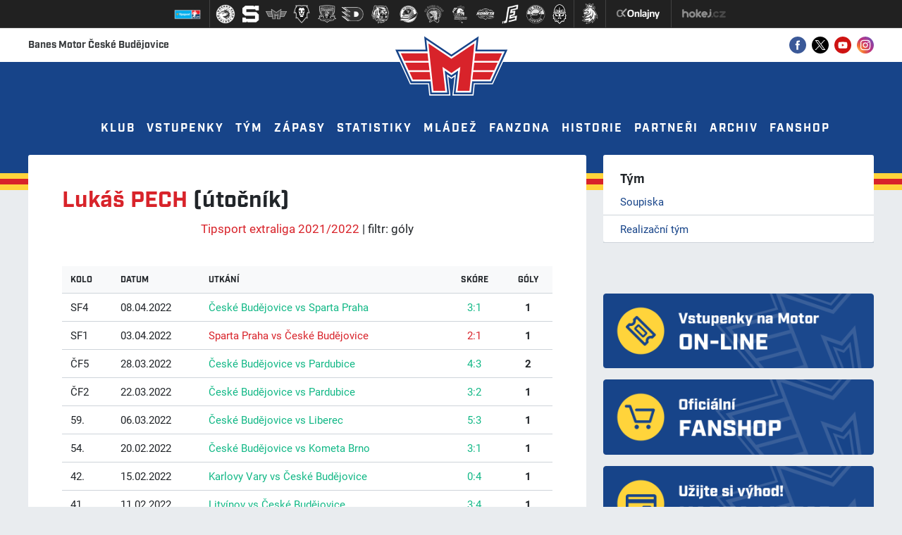

--- FILE ---
content_type: text/html
request_url: https://hcmotor.cz/statistiky_detail.asp?id=1462&sezona=2022&cast=1&typ=G
body_size: 59342
content:
<!DOCTYPE html>
<html lang="cs"><head>
<meta http-equiv="Content-language" content="cs" />
<meta http-equiv="Content-Type" content="text/html; charset=windows-1250" />
<meta name="googlebot" content="index,follow,snippet,archive" />
<meta name="author" content="Project: eSports.cz s.r.o [www.esports.cz]" />
<meta name="author" content="Graphic: " />
<meta name="author" content="Coding: Roman Šimr" />
<meta name="author" content="Programing: Roman Šimr" />
<meta name="copyright" content="Motor, eSports.cz s.r.o." />
<meta name="robots" content="ALL,FOLLOW" />
<meta name="keywords" content="hcmotor motor hokej ceske budejovice cb hokej 2013 hockey extraliga CR ceska cesko" />
<meta name="description" content="Motor České Budějovice" />
<meta name="autosize" content="off" />
<meta name="google-site-verification" content="Kj39f7Bf-oteVR0B9yEZbYYolKTauuvi5lFo9JqvoYM" />
<meta property="fb:app_id" content="" />
<meta http-equiv="X-UA-Compatible" content="IE=edge">
<meta name="viewport" content="width=device-width, initial-scale=1">

    <meta name="apple-mobile-web-app-capable" content="yes">
    <meta name="apple-mobile-web-app-status-bar-style" content="default">
    <meta name="apple-mobile-web-app-title" content="Full Screen">
    <link href="inc/css/style.min.css?cache=20230822" rel="stylesheet">
<link href="inc/css/_hotfix.css?cache=20230822" rel="stylesheet">
<link href="https://vesna.esports.cz/weby_data/top_bar/top_bar_css.css" rel="stylesheet">
<link rel="stylesheet" href="inc/css/lightgallery.css">

	<link rel="apple-touch-icon" sizes="180x180" href="/img/favicon/apple-touch-icon.png">
	<link rel="icon" type="image/png" href="/img/favicon/favicon-32x32.png" sizes="32x32">
	<link rel="icon" type="image/png" href="/img/favicon/favicon-16x16.png" sizes="16x16">
	<link rel="manifest" href="/img/favicon/manifest.json">
	<link rel="mask-icon" href="/img/favicon/safari-pinned-tab.svg" color="#d8232a">
	<meta name="theme-color" content="#ffffff">
	<link rel="alternate" type="application/rss+xml" title="RSS" href="https://hcmotor.cz/rss.asp" />
<title>Motor České Budějovice &ndash; Tým  &ndash;  Podrobné statistiky  &ndash;  Lukáš PECH (útočník)</title>

      <script src="https://use.typekit.net/trx1tlf.js"></script>
    <script>
        try {
            Typekit.load({
                async: true
            });
        } catch (e) {}
    </script>
	<script src='https://code.jquery.com/jquery-1.8.3.min.js'></script>
  <!-- Facebook Pixel Code -->
  <script type="text/plain" data-cookiecategory="social" >
      !function(f,b,e,v,n,t,s)
      {if(f.fbq)return;n=f.fbq=function(){n.callMethod?
      n.callMethod.apply(n,arguments):n.queue.push(arguments)};
      if(!f._fbq)f._fbq=n;n.push=n;n.loaded=!0;n.version='2.0';
      n.queue=[];t=b.createElement(e);t.async=!0;
      t.src=v;s=b.getElementsByTagName(e)[0];
      s.parentNode.insertBefore(t,s)}(window, document,'script',
      'https://connect.facebook.net/en_US/fbevents.js');
      fbq('init', '735135943362561');
      fbq('track', 'PageView');
    </script>
    <noscript><img height="1" width="1" style="display:none"
      src="https://www.facebook.com/tr?id=735135943362561&ev=PageView&noscript=1"
    /></noscript>
    <!-- End Facebook Pixel Code -->
    
    <!-- GLOBAL SITE TAG (GTAG.JS) - GOOGLE ADS: 723118219 
    
    ---- Nefunkční nasazení GTAG ----
      
      <SCRIPT data-cookiecategory="analytics" type="text/plain" ASYNC SRC="HTTPS://WWW.GOOGLETAGMANAGER.COM/GTAG/JS?ID=AW-723118219"></SCRIPT>
  
     <SCRIPT data-cookiecategory="analytics" type="text/plain">
  
       WINDOW.DATALAYER = WINDOW.DATALAYER || [];
  
       FUNCTION GTAG(){DATALAYER.PUSH(ARGUMENTS);}
  
       GTAG('JS', NEW DATE());
  
       GTAG('CONFIG', 'AW-723118219');
  
     </SCRIPT>

     -->
     <meta http-equiv="Permissions-Policy" content="interest-cohort=()">

  </head>
<body>
<!-- Lista s tymy -->
<div id="hockey_bar_esports" data-idTeam="CEB" data-googleSearch="" data-competition="extraliga"></div>

<div id="fb-root"></div>
<script>(function(d, s, id) {
  var js, fjs = d.getElementsByTagName(s)[0];
  if (d.getElementById(id)) return;
  js = d.createElement(s); js.id = id;
  js.src = "//connect.facebook.net/cs_CZ/sdk.js#xfbml=1&version=v2.10&appId=518588604952492";
  fjs.parentNode.insertBefore(js, fjs);
}(document, 'script', 'facebook-jssdk'));</script>



    <header>
          <div class="white-bg">
              <div class="container top-line">
                  <div class="row">
                      <a href="index.asp" class="logo wow bounceInDown"><img src="/img/logo-var-1.svg"></a>
                      <div class="col-sm-6 web-title">
                          Banes Motor České Budějovice
                      </div>
                      <div class="col-sm-6 socials">
                          <ul>
                              <li>
                                  <a href="https://www.facebook.com/hcmotor" target="_blank"><img src="/img/ico-fb-col.svg"></a>
                              </li>
                              <li>
                                  <a href="https://twitter.com/HC_Motor" target="_blank"><img src="/img/ico-tw-col.svg"></a>
                              </li>
                              <li>
                                  <a href="https://www.youtube.com/channel/UCECuleMgmMeBMmBO5M8jOAg" target="_blank"><img src="/img/ico-yt-col.svg"></a>
                              </li>
                              <li>
                                  <a href="https://www.instagram.com/hcmotor/" target="_blank"><img src="/img/ico-ig-col.svg"></a>
                              </li>
                          </ul>
                      </div>
                  </div>
              </div>
          </div>


          <nav class="navbar">
              <div id="navbarNavDropdown">
                  <ul class="navbar-nav">
				  	<li class="nav-item dropdown">
      <a class="nav-link dropdown-toggle dropdown-toggle-first" href="#">Klub</a>
      <div class="dropdown-menu">
          <a href="zobraz.asp?t=zakladni-informace" class="dropdown-item">Základní informace</a>
<a href="zobraz.asp?t=kontakty" class="dropdown-item">Kontakty</a>
<a href="zobraz.asp?t=vedeni-klubu" class="dropdown-item">Vedení klubu</a>
<a href="zobraz.asp?t=mise" class="dropdown-item">Mise</a>
<a href="zobraz.asp?t=GDPR" class="dropdown-item">GDPR</a>
      </div>
  </li>

  <li class="nav-item dropdown">
      <a class="nav-link dropdown-toggle dropdown-toggle-first" href="#">Vstupenky</a>
      <div class="dropdown-menu">
          <a href="zobraz.asp?t=informace-o-arene" class="dropdown-item">Informace o aréně</a>
<a href="zobraz.asp?t=vstupenky" class="dropdown-item">Vstupenky</a>
<!--<a href="vstupenky_rezervace.asp" class="dropdown-item">Internetová rezervace</a> -->
<a href="zobraz.asp?t=permanentky" class="dropdown-item">Permanentky</a>
<a href="zobraz.asp?t=navstevni-rad" class="dropdown-item">Návštěvní řád</a>
<a href="zobraz.asp?t=klub-1928" class="dropdown-item">Klub 1928</a>
      </div>
  </li>
       
  <li class="nav-item dropdown">
      <a class="nav-link dropdown-toggle dropdown-toggle-first" href="#">Tým</a>
      <div class="dropdown-menu">
          <a href="soupiska.asp" class="dropdown-item">Soupiska</a>
<a href="zobraz.asp?t=realizacni-tym" class="dropdown-item">Realizační tým</a>

      </div>
  </li>     

  <li class="nav-item dropdown">
      <a class="nav-link dropdown-toggle dropdown-toggle-first" href="#">Zápasy</a>
      <div class="dropdown-menu">
          <a href="zapasy.asp?sezona=2026" class="dropdown-item">Tipsport extraliga</a>
<a href="zapasy.asp?sezona=2026prip" class="dropdown-item">Přípravné zápasy</a>
<a href="tabulka.asp" class="dropdown-item">Tabulka</a>
<a href="bilance.asp" class="dropdown-item">Bilance se soupeři</a>


<a href="vysledky.asp" class="dropdown-item">Výsledkový servis</a>

<!--
<a href="zapisy_ze_zapasu.asp" class="dropdown-item">Zápisy ze zápasu</a> -->
      </div>
  </li>

  <li class="nav-item">
      <a class="nav-link" href="/stats.asp?sezona=2026&cast=1">Statistiky</a>
  </li>

  <li class="nav-item dropdown">
      <a class="nav-link dropdown-toggle dropdown-toggle-first" href="#">Mládež</a>
        <div class="dropdown-menu">
          <ul class="nav nav-main-mladez">	
		
	<li class="nav-item dropdown dropdown-item-second">
      <a class="dropdown-item dropdown-toggle">O nás</a>
      <ul class="dropdown-menu dropdown-menu-second">
	  	<a href="zobraz.asp?t=klub-mladez" class="dropdown-item">Základní informace</a>
<a href="zobraz.asp?t=stanovy" class="dropdown-item">Stanovy</a>
<a href="zobraz.asp?t=eticky-kodex-mladez" class="dropdown-item">Etický kodex</a>
<a href="zobraz.asp?t=vize-mladez" class="dropdown-item">Vize</a>
<a href="zobraz.asp?t=prihlaska-mladez" class="dropdown-item">Přihláška</a>
<a class="dropdown-item" href="zobraz.asp?t=prispevky">Příspěvky</a>
<a class="dropdown-item" href="files/soubory/prirucka_pro_rodice_1.pdf">MOTORÁK</a>
<a href="zobraz.asp?t=uspechy-mladeze" class="dropdown-item">Úspěchy odchovanců</a>
<a href="/zobraz.asp?t=Odchovanci-na-draftu" class="dropdown-item">Odchovanci na draftu</a> 


<!-- <a href="zobraz.asp?t=development-alese-kotalika" class="dropdown-item">Development Aleše Kotalíka</a>
   -->                                                             







      </ul>
	</li>
	
    <li>
		<a class="dropdown-item" href="zobraz.asp?t=tymy">Týmy</a>
	</li>
    
	<li style="display:none" class="nav-item dropdown dropdown-item-second">
      <a class="dropdown-item dropdown-toggle">Týmy</a>
      <ul class="dropdown-menu dropdown-menu-second">
	  	<a href='soupiska.asp?sezona=2026&amp;kategorie=U20' class='dropdown-item'>U20 - Junioři</a><a href='soupiska.asp?sezona=2026&amp;kategorie=U17' class='dropdown-item'>U17 - Dorost</a><a href='soupiska.asp?sezona=2026&amp;kategorie=U15' class='dropdown-item'>U15 - 9. třída</a><a href='soupiska.asp?sezona=2026&amp;kategorie=U14' class='dropdown-item'>U14 - SŽA</a><a href='soupiska.asp?sezona=2026&amp;kategorie=U13' class='dropdown-item'>U13 - SŽB</a><a href='soupiska.asp?sezona=2026&amp;kategorie=U12' class='dropdown-item'>U12 - MŽA</a><a href='soupiska.asp?sezona=2026&amp;kategorie=U11' class='dropdown-item'>U11 - MŽB</a><a href='soupiska.asp?sezona=2026&amp;kategorie=U10' class='dropdown-item'>U10 - Základna A</a><a href='soupiska.asp?sezona=2026&amp;kategorie=U9' class='dropdown-item'>U9 - Základna B</a><a href='soupiska.asp?sezona=2026&amp;kategorie=U8' class='dropdown-item'>U8 - Základna C</a><a href='soupiska.asp?sezona=2026&amp;kategorie=U7' class='dropdown-item'>U7 - Základna D</a><a href='soupiska.asp?sezona=2026&amp;kategorie=U6' class='dropdown-item'>U6 - Přípravka</a>
      </ul>
	</li>
    
   	<li class="nav-item dropdown dropdown-item-second">
      <a class="dropdown-item dropdown-toggle">Realizační týmy</a>
      <ul class="dropdown-menu dropdown-menu-second">
            <a class="dropdown-item" href="zobraz.asp?t=realizacni-tym-treneri-mladez">AKADEMIE ČESKÉHO HOKEJE </a>
            <a class="dropdown-item" href="zobraz.asp?t=sps-1">SpS I. – ŽÁCI</a>
            <a class="dropdown-item" href="zobraz.asp?t=sps-2">SpS II. – ZÁKLADNY</a>
      </ul>
	</li>
	
    
    <li class="nav-item dropdown dropdown-item-second">   <a class="dropdown-item dropdown-toggle">Kempy</a>

      <ul class="dropdown-menu dropdown-menu-second">
	  <li><a href="https://hcmotor.cz/zobraz.asp?t=primestsky-tabor" class="dropdown-item">Příměstské tábory</a></li>
	   	<!--<li><a href="https://hcmotor.cz/clanek.asp?id=11249&passw=2d5171152887701747218d0ad166aa03" class="dropdown-item">Příměstské tábory</a></li> -->
       <!-- <li><a href="https://hcmotor.cz/clanek.asp?id=10762&passw=2d5171152887701747218d0ad166aa03" class="dropdown-item">Dovednostní tréninky</a></li>
       <!-- <a href="https://hcmotor.cz/clanek.asp?id=10764&passw=2d5171152887701747218d0ad166aa03" class="dropdown-item">Víkendové Motor kempy</a> -->
      </ul>
	</li>
    
    <li>
		<a class="dropdown-item" href="zobraz.asp?t=nabor">Přípravka</a>
	</li>
    
    <li>
		<a class="dropdown-item" href="zobraz.asp?t=motoracka-bruslicka">Školka bruslení</a>
	</li>

	<li>
		<a class="dropdown-item" href="https://clen.hcmotor.cz/">KIS</a>
	</li>
	
    <li>
		<a class="dropdown-item" href="zobraz.asp?t=motorakmesice"> Motorák měsíce</a>
	</li>

	
    <li>
		<a class="dropdown-item" href="zobraz.asp?t=skoly">Partnerské školy</a>
	</li>

	<li>
		<a class="dropdown-item" href="partneri_mladez.asp">Partneři</a>
	</li>
    
<!--    <li>
		<a class="dropdown-item" href="videa.asp?fbclid=IwAR348AscwVOanL7phncgaw7DRaO_g42d0iUmspZI4ijJMPEXnEtxDfPjYlk">Videa</a>
	</li> -->
    
    
  
		               

	<li>
		<a class="dropdown-item" href="archiv.asp?kde=clanky&zobraz=kategorie&kategorie=2&anotace=False&razeni=0">Archiv článků mládeže</a>
	</li>  

	<li>
		<a class="dropdown-item" href="https://www.cuscz.cz/sluzby-servis/urazove-pojisteni-clenu.html">Úrazové pojištění</a> 
	</li>

	<li>
		<a class="dropdown-item" href="https://hcmotor.cz/clanek.asp?id=Sledujte-zapasy-mladeze-ZIVE-11955">ŽIVÉ PŘENOSY</a> 
	</li>

   
</ul>
      </div>
  </li>

  <li class="nav-item dropdown">
      <a class="nav-link dropdown-toggle dropdown-toggle-first" href="#">Fanzona</a>
      <div class="dropdown-menu">
          <a href="forum.asp" class="dropdown-item">Fórum</a>
<a href="zobraz.asp?t=svet-motoru" class="dropdown-item">Svět Motoru</a>
<a href="https://www.motorfans.eu/" target="_blank" class="dropdown-item">Fanklub</a>
<a href="karta" class="dropdown-item">Karta</a>
<a href="offline.asp" class="dropdown-item">Ptejte se</a>
<a href="http://fanshop.hcmotor.cz" title="Fanshop" class="dropdown-item" target="_blank">Fanshop</a>  
<!-- <a href="zobraz.asp?t=soutez" title="Přestávková soutěž" class="dropdown-item" target="_blank">Přestávková soutěž</a> -->
<a href="zobraz.asp?t=charita" class="dropdown-item">Charita</a>

<!--<a href="zobraz.asp?t=ice-girls" class="dropdown-item">KEB-EGE Ice Girls</a> -->
<a href="zobraz.asp?t=redakce-webu" class="dropdown-item">Redakce webu</a>
<a href="hokejkluby.asp" class="dropdown-item">Hokejkluby</a>
<a href="zobraz.asp?t=soutez" class="dropdown-item">Přestávková soutěž</a>
<a href="https://hcmotor.cz/clanek.asp?id=10106" class="dropdown-item">Aplikace</a>

      </div>
  </li>

  <li class="nav-item dropdown">
      <a class="nav-link dropdown-toggle dropdown-toggle-first" href="#">Historie</a>
      <div class="dropdown-menu">
          <a href="zobraz.asp?t=historie" class="dropdown-item">Historie klubu</a>
<a href="zobraz.asp?t=vyjimecni-hraci" class="dropdown-item">Výjimeční hráči</a>
<a href="zobraz.asp?t=hraci-a-z" class="dropdown-item">Hráči podle abecedy</a>
<a href="zobraz.asp?t=historie-treneri" class="dropdown-item">Historie trenéři</a>
<a href="zobraz.asp?t=historie-sestavy" class="dropdown-item">Sestavy a umístění</a>
      </div>
  </li>

  <li class="nav-item">
      <a class="nav-link" href="partneri.asp">Partneři</a>
  </li>

  <li class="nav-item dropdown">
      <a class="nav-link dropdown-toggle dropdown-toggle-first" href="#">Archiv</a>
      <div class="dropdown-menu">
          <a href="archiv.asp?kde=clanky" class="dropdown-item">Archiv článků</a>
<a href="archiv.asp?kde=aktuality" class="dropdown-item">Archiv aktualit</a>
<a href="fotogalerie.asp" class="dropdown-item">Fotogalerie</a>
<a href="hokejkluby.asp" class="dropdown-item">HokejKluby</a>
      </div>
  </li>

  <li class="nav-item">
     <a class="nav-link" target="_blank" href="http://fanshop.hcmotor.cz/">Fanshop</a> 
  </li>
                      
                  </ul>
                  <div class="mobile-nav">
                      <a href="#" class="menu-btn" id="menu-btn">Menu</a>
					  <a href="#" class="more-btn" id="more-btn">Více</a>
                  </div>
                  <div class="mobile-nav-opened">
	                  <a href="#" class="close-btn-left" id="close-btn"></a>
                      <a href="#" class="close-btn-right" id="close-btn2"></a>
                  </div>
              </div>
          </nav>
          <div class="yellow-row"></div>
          <div class="red-row"></div>
          <div class="yellow-row"></div>
          
      </header>

      <div class="mobile-menu">
          <ul class="mobile-menu-inner">
              <li class="nav-item dropdown">
      <a class="nav-link dropdown-toggle dropdown-toggle-first" href="#">Klub</a>
      <div class="dropdown-menu">
          <a href="zobraz.asp?t=zakladni-informace" class="dropdown-item">Základní informace</a>
<a href="zobraz.asp?t=kontakty" class="dropdown-item">Kontakty</a>
<a href="zobraz.asp?t=vedeni-klubu" class="dropdown-item">Vedení klubu</a>
<a href="zobraz.asp?t=mise" class="dropdown-item">Mise</a>
<a href="zobraz.asp?t=GDPR" class="dropdown-item">GDPR</a>
      </div>
  </li>

  <li class="nav-item dropdown">
      <a class="nav-link dropdown-toggle dropdown-toggle-first" href="#">Vstupenky</a>
      <div class="dropdown-menu">
          <a href="zobraz.asp?t=informace-o-arene" class="dropdown-item">Informace o aréně</a>
<a href="zobraz.asp?t=vstupenky" class="dropdown-item">Vstupenky</a>
<!--<a href="vstupenky_rezervace.asp" class="dropdown-item">Internetová rezervace</a> -->
<a href="zobraz.asp?t=permanentky" class="dropdown-item">Permanentky</a>
<a href="zobraz.asp?t=navstevni-rad" class="dropdown-item">Návštěvní řád</a>
<a href="zobraz.asp?t=klub-1928" class="dropdown-item">Klub 1928</a>
      </div>
  </li>
       
  <li class="nav-item dropdown">
      <a class="nav-link dropdown-toggle dropdown-toggle-first" href="#">Tým</a>
      <div class="dropdown-menu">
          <a href="soupiska.asp" class="dropdown-item">Soupiska</a>
<a href="zobraz.asp?t=realizacni-tym" class="dropdown-item">Realizační tým</a>

      </div>
  </li>     

  <li class="nav-item dropdown">
      <a class="nav-link dropdown-toggle dropdown-toggle-first" href="#">Zápasy</a>
      <div class="dropdown-menu">
          <a href="zapasy.asp?sezona=2026" class="dropdown-item">Tipsport extraliga</a>
<a href="zapasy.asp?sezona=2026prip" class="dropdown-item">Přípravné zápasy</a>
<a href="tabulka.asp" class="dropdown-item">Tabulka</a>
<a href="bilance.asp" class="dropdown-item">Bilance se soupeři</a>


<a href="vysledky.asp" class="dropdown-item">Výsledkový servis</a>

<!--
<a href="zapisy_ze_zapasu.asp" class="dropdown-item">Zápisy ze zápasu</a> -->
      </div>
  </li>

  <li class="nav-item">
      <a class="nav-link" href="/stats.asp?sezona=2026&cast=1">Statistiky</a>
  </li>

  <li class="nav-item dropdown">
      <a class="nav-link dropdown-toggle dropdown-toggle-first" href="#">Mládež</a>
        <div class="dropdown-menu">
          <ul class="nav nav-main-mladez">	
		
	<li class="nav-item dropdown dropdown-item-second">
      <a class="dropdown-item dropdown-toggle">O nás</a>
      <ul class="dropdown-menu dropdown-menu-second">
	  	<a href="zobraz.asp?t=klub-mladez" class="dropdown-item">Základní informace</a>
<a href="zobraz.asp?t=stanovy" class="dropdown-item">Stanovy</a>
<a href="zobraz.asp?t=eticky-kodex-mladez" class="dropdown-item">Etický kodex</a>
<a href="zobraz.asp?t=vize-mladez" class="dropdown-item">Vize</a>
<a href="zobraz.asp?t=prihlaska-mladez" class="dropdown-item">Přihláška</a>
<a class="dropdown-item" href="zobraz.asp?t=prispevky">Příspěvky</a>
<a class="dropdown-item" href="files/soubory/prirucka_pro_rodice_1.pdf">MOTORÁK</a>
<a href="zobraz.asp?t=uspechy-mladeze" class="dropdown-item">Úspěchy odchovanců</a>
<a href="/zobraz.asp?t=Odchovanci-na-draftu" class="dropdown-item">Odchovanci na draftu</a> 


<!-- <a href="zobraz.asp?t=development-alese-kotalika" class="dropdown-item">Development Aleše Kotalíka</a>
   -->                                                             







      </ul>
	</li>
	
    <li>
		<a class="dropdown-item" href="zobraz.asp?t=tymy">Týmy</a>
	</li>
    
	<li style="display:none" class="nav-item dropdown dropdown-item-second">
      <a class="dropdown-item dropdown-toggle">Týmy</a>
      <ul class="dropdown-menu dropdown-menu-second">
	  	<a href='soupiska.asp?sezona=2026&amp;kategorie=U20' class='dropdown-item'>U20 - Junioři</a><a href='soupiska.asp?sezona=2026&amp;kategorie=U17' class='dropdown-item'>U17 - Dorost</a><a href='soupiska.asp?sezona=2026&amp;kategorie=U15' class='dropdown-item'>U15 - 9. třída</a><a href='soupiska.asp?sezona=2026&amp;kategorie=U14' class='dropdown-item'>U14 - SŽA</a><a href='soupiska.asp?sezona=2026&amp;kategorie=U13' class='dropdown-item'>U13 - SŽB</a><a href='soupiska.asp?sezona=2026&amp;kategorie=U12' class='dropdown-item'>U12 - MŽA</a><a href='soupiska.asp?sezona=2026&amp;kategorie=U11' class='dropdown-item'>U11 - MŽB</a><a href='soupiska.asp?sezona=2026&amp;kategorie=U10' class='dropdown-item'>U10 - Základna A</a><a href='soupiska.asp?sezona=2026&amp;kategorie=U9' class='dropdown-item'>U9 - Základna B</a><a href='soupiska.asp?sezona=2026&amp;kategorie=U8' class='dropdown-item'>U8 - Základna C</a><a href='soupiska.asp?sezona=2026&amp;kategorie=U7' class='dropdown-item'>U7 - Základna D</a><a href='soupiska.asp?sezona=2026&amp;kategorie=U6' class='dropdown-item'>U6 - Přípravka</a>
      </ul>
	</li>
    
   	<li class="nav-item dropdown dropdown-item-second">
      <a class="dropdown-item dropdown-toggle">Realizační týmy</a>
      <ul class="dropdown-menu dropdown-menu-second">
            <a class="dropdown-item" href="zobraz.asp?t=realizacni-tym-treneri-mladez">AKADEMIE ČESKÉHO HOKEJE </a>
            <a class="dropdown-item" href="zobraz.asp?t=sps-1">SpS I. – ŽÁCI</a>
            <a class="dropdown-item" href="zobraz.asp?t=sps-2">SpS II. – ZÁKLADNY</a>
      </ul>
	</li>
	
    
    <li class="nav-item dropdown dropdown-item-second">   <a class="dropdown-item dropdown-toggle">Kempy</a>

      <ul class="dropdown-menu dropdown-menu-second">
	  <li><a href="https://hcmotor.cz/zobraz.asp?t=primestsky-tabor" class="dropdown-item">Příměstské tábory</a></li>
	   	<!--<li><a href="https://hcmotor.cz/clanek.asp?id=11249&passw=2d5171152887701747218d0ad166aa03" class="dropdown-item">Příměstské tábory</a></li> -->
       <!-- <li><a href="https://hcmotor.cz/clanek.asp?id=10762&passw=2d5171152887701747218d0ad166aa03" class="dropdown-item">Dovednostní tréninky</a></li>
       <!-- <a href="https://hcmotor.cz/clanek.asp?id=10764&passw=2d5171152887701747218d0ad166aa03" class="dropdown-item">Víkendové Motor kempy</a> -->
      </ul>
	</li>
    
    <li>
		<a class="dropdown-item" href="zobraz.asp?t=nabor">Přípravka</a>
	</li>
    
    <li>
		<a class="dropdown-item" href="zobraz.asp?t=motoracka-bruslicka">Školka bruslení</a>
	</li>

	<li>
		<a class="dropdown-item" href="https://clen.hcmotor.cz/">KIS</a>
	</li>
	
    <li>
		<a class="dropdown-item" href="zobraz.asp?t=motorakmesice"> Motorák měsíce</a>
	</li>

	
    <li>
		<a class="dropdown-item" href="zobraz.asp?t=skoly">Partnerské školy</a>
	</li>

	<li>
		<a class="dropdown-item" href="partneri_mladez.asp">Partneři</a>
	</li>
    
<!--    <li>
		<a class="dropdown-item" href="videa.asp?fbclid=IwAR348AscwVOanL7phncgaw7DRaO_g42d0iUmspZI4ijJMPEXnEtxDfPjYlk">Videa</a>
	</li> -->
    
    
  
		               

	<li>
		<a class="dropdown-item" href="archiv.asp?kde=clanky&zobraz=kategorie&kategorie=2&anotace=False&razeni=0">Archiv článků mládeže</a>
	</li>  

	<li>
		<a class="dropdown-item" href="https://www.cuscz.cz/sluzby-servis/urazove-pojisteni-clenu.html">Úrazové pojištění</a> 
	</li>

	<li>
		<a class="dropdown-item" href="https://hcmotor.cz/clanek.asp?id=Sledujte-zapasy-mladeze-ZIVE-11955">ŽIVÉ PŘENOSY</a> 
	</li>

   
</ul>
      </div>
  </li>

  <li class="nav-item dropdown">
      <a class="nav-link dropdown-toggle dropdown-toggle-first" href="#">Fanzona</a>
      <div class="dropdown-menu">
          <a href="forum.asp" class="dropdown-item">Fórum</a>
<a href="zobraz.asp?t=svet-motoru" class="dropdown-item">Svět Motoru</a>
<a href="https://www.motorfans.eu/" target="_blank" class="dropdown-item">Fanklub</a>
<a href="karta" class="dropdown-item">Karta</a>
<a href="offline.asp" class="dropdown-item">Ptejte se</a>
<a href="http://fanshop.hcmotor.cz" title="Fanshop" class="dropdown-item" target="_blank">Fanshop</a>  
<!-- <a href="zobraz.asp?t=soutez" title="Přestávková soutěž" class="dropdown-item" target="_blank">Přestávková soutěž</a> -->
<a href="zobraz.asp?t=charita" class="dropdown-item">Charita</a>

<!--<a href="zobraz.asp?t=ice-girls" class="dropdown-item">KEB-EGE Ice Girls</a> -->
<a href="zobraz.asp?t=redakce-webu" class="dropdown-item">Redakce webu</a>
<a href="hokejkluby.asp" class="dropdown-item">Hokejkluby</a>
<a href="zobraz.asp?t=soutez" class="dropdown-item">Přestávková soutěž</a>
<a href="https://hcmotor.cz/clanek.asp?id=10106" class="dropdown-item">Aplikace</a>

      </div>
  </li>

  <li class="nav-item dropdown">
      <a class="nav-link dropdown-toggle dropdown-toggle-first" href="#">Historie</a>
      <div class="dropdown-menu">
          <a href="zobraz.asp?t=historie" class="dropdown-item">Historie klubu</a>
<a href="zobraz.asp?t=vyjimecni-hraci" class="dropdown-item">Výjimeční hráči</a>
<a href="zobraz.asp?t=hraci-a-z" class="dropdown-item">Hráči podle abecedy</a>
<a href="zobraz.asp?t=historie-treneri" class="dropdown-item">Historie trenéři</a>
<a href="zobraz.asp?t=historie-sestavy" class="dropdown-item">Sestavy a umístění</a>
      </div>
  </li>

  <li class="nav-item">
      <a class="nav-link" href="partneri.asp">Partneři</a>
  </li>

  <li class="nav-item dropdown">
      <a class="nav-link dropdown-toggle dropdown-toggle-first" href="#">Archiv</a>
      <div class="dropdown-menu">
          <a href="archiv.asp?kde=clanky" class="dropdown-item">Archiv článků</a>
<a href="archiv.asp?kde=aktuality" class="dropdown-item">Archiv aktualit</a>
<a href="fotogalerie.asp" class="dropdown-item">Fotogalerie</a>
<a href="hokejkluby.asp" class="dropdown-item">HokejKluby</a>
      </div>
  </li>

  <li class="nav-item">
     <a class="nav-link" target="_blank" href="http://fanshop.hcmotor.cz/">Fanshop</a> 
  </li>

              <ul class="socials-box">
                  <li>
                      <a href="https://www.facebook.com/hcmotor" target="_blank"><img src="/img/ico-fb-col.svg"></a>
                  </li>
                  <li>
                      <a href="https://twitter.com/HC_Motor" target="_blank"><img src="/img/ico-tw-col.svg"></a>
                  </li>
<!--              <li>
                      <a href="https://plus.google.com/u/0/b/117954093415343305231/117954093415343305231/posts" target="_blank"><img src="/img/ico-gp-col.svg"></a>
                  </li>
-->
                  <li>
                      <a href="https://www.youtube.com/channel/UCECuleMgmMeBMmBO5M8jOAg" target="_blank"><img src="/img/ico-yt-col.svg"></a>
                  </li>
                  <li>
                      <a href="https://www.instagram.com/hcmotor/" target="_blank"><img src="/img/ico-ig-col.svg"></a>
                  </li>
              </ul>
          </ul>
      </div>

   
    <div class="container layout">
        <div class="row">
            <main class="col-sm-8">
                <div class="content">
	                
	                
						<!-- //////////////////////////////////////hlavni text -->	
			
			<h2><a href="hrac.asp?id=1462&amp;sezona=2022" title="Karta hráče">Lukáš PECH</a> (útočník)</h2>
<div class="menicko"><a href="statistiky.asp?sezona=2022&amp;cast=1" title="Späť na štatistiky">Tipsport extraliga 2021/2022</a> | filtr: góly</div>
<table class="table nice" cellspacing="0" cellpadding="0">
<tr>
<th class="left"><strong>Kolo</strong></th>
<th class="left"><strong>Datum</strong></th>
<th class="left"><strong>Utkání</strong></th>
<th class="center"><strong>Skóre</strong></th>
<th class="center"><a href="statistiky_detail.asp?id=1462&sezona=2022&cast=1&typ=G&amp;order=1"><strong>Góly</strong></a></th>
</tr>
<tr onmouseover="ZmenTridu('zvyraznene','soupiska_8116')" onmouseout="ZmenTridu(' colored','soupiska_8116')" class=" colored" id="soupiska_8116">
<td class="left">SF4</td>
<td>08.04.2022</td>
<td><a href="zapas.asp?id=8116" title="Podrobnosti zápasu" class="win">České Budějovice vs Sparta Praha</a></td>
<td class="center"><a href="zapas.asp?id=8116" title="Podrobnosti zápasu" class="win">3:1</a></td>
<td class="center"><strong>1</strong></td>
</tr>
<tr onmouseover="ZmenTridu('zvyraznene','soupiska_8113')" onmouseout="ZmenTridu('','soupiska_8113')" class="" id="soupiska_8113">
<td class="left">SF1</td>
<td>03.04.2022</td>
<td><a href="zapas.asp?id=8113" title="Podrobnosti zápasu" class="loss">Sparta Praha vs České Budějovice</a></td>
<td class="center"><a href="zapas.asp?id=8113" title="Podrobnosti zápasu" class="loss">2:1</a></td>
<td class="center"><strong>1</strong></td>
</tr>
<tr onmouseover="ZmenTridu('zvyraznene','soupiska_8111')" onmouseout="ZmenTridu(' colored','soupiska_8111')" class=" colored" id="soupiska_8111">
<td class="left">ČF5</td>
<td>28.03.2022</td>
<td><a href="zapas.asp?id=8111" title="Podrobnosti zápasu" class="win">České Budějovice vs Pardubice</a></td>
<td class="center"><a href="zapas.asp?id=8111" title="Podrobnosti zápasu" class="win">4:3</a></td>
<td class="center"><strong>2</strong></td>
</tr>
<tr onmouseover="ZmenTridu('zvyraznene','soupiska_8108')" onmouseout="ZmenTridu('','soupiska_8108')" class="" id="soupiska_8108">
<td class="left">ČF2</td>
<td>22.03.2022</td>
<td><a href="zapas.asp?id=8108" title="Podrobnosti zápasu" class="win">České Budějovice vs Pardubice</a></td>
<td class="center"><a href="zapas.asp?id=8108" title="Podrobnosti zápasu" class="win">3:2</a></td>
<td class="center"><strong>1</strong></td>
</tr>
<tr onmouseover="ZmenTridu('zvyraznene','soupiska_7644')" onmouseout="ZmenTridu(' colored','soupiska_7644')" class=" colored" id="soupiska_7644">
<td class="left">59.</td>
<td>06.03.2022</td>
<td><a href="zapas.asp?id=7644" title="Podrobnosti zápasu" class="win">České Budějovice vs Liberec</a></td>
<td class="center"><a href="zapas.asp?id=7644" title="Podrobnosti zápasu" class="win">5:3</a></td>
<td class="center"><strong>1</strong></td>
</tr>
<tr onmouseover="ZmenTridu('zvyraznene','soupiska_7639')" onmouseout="ZmenTridu('','soupiska_7639')" class="" id="soupiska_7639">
<td class="left">54.</td>
<td>20.02.2022</td>
<td><a href="zapas.asp?id=7639" title="Podrobnosti zápasu" class="win">České Budějovice vs Kometa Brno</a></td>
<td class="center"><a href="zapas.asp?id=7639" title="Podrobnosti zápasu" class="win">3:1</a></td>
<td class="center"><strong>1</strong></td>
</tr>
<tr onmouseover="ZmenTridu('zvyraznene','soupiska_7628')" onmouseout="ZmenTridu(' colored','soupiska_7628')" class=" colored" id="soupiska_7628">
<td class="left">42.</td>
<td>15.02.2022</td>
<td><a href="zapas.asp?id=7628" title="Podrobnosti zápasu" class="win">Karlovy Vary vs České Budějovice</a></td>
<td class="center"><a href="zapas.asp?id=7628" title="Podrobnosti zápasu" class="win">0:4</a></td>
<td class="center"><strong>1</strong></td>
</tr>
<tr onmouseover="ZmenTridu('zvyraznene','soupiska_7627')" onmouseout="ZmenTridu('','soupiska_7627')" class="" id="soupiska_7627">
<td class="left">41.</td>
<td>11.02.2022</td>
<td><a href="zapas.asp?id=7627" title="Podrobnosti zápasu" class="win">Litvínov vs České Budějovice</a></td>
<td class="center"><a href="zapas.asp?id=7627" title="Podrobnosti zápasu" class="win">3:4</a></td>
<td class="center"><strong>1</strong></td>
</tr>
<tr onmouseover="ZmenTridu('zvyraznene','soupiska_7635')" onmouseout="ZmenTridu(' colored','soupiska_7635')" class=" colored" id="soupiska_7635">
<td class="left">49.</td>
<td>04.02.2022</td>
<td><a href="zapas.asp?id=7635" title="Podrobnosti zápasu" class="win">Olomouc vs České Budějovice</a></td>
<td class="center"><a href="zapas.asp?id=7635" title="Podrobnosti zápasu" class="win">3:4<small>p</small></a></td>
<td class="center"><strong>1</strong></td>
</tr>
<tr onmouseover="ZmenTridu('zvyraznene','soupiska_7630')" onmouseout="ZmenTridu('','soupiska_7630')" class="" id="soupiska_7630">
<td class="left">44.</td>
<td>30.01.2022</td>
<td><a href="zapas.asp?id=7630" title="Podrobnosti zápasu" class="win">Liberec vs České Budějovice</a></td>
<td class="center"><a href="zapas.asp?id=7630" title="Podrobnosti zápasu" class="win">1:2</a></td>
<td class="center"><strong>1</strong></td>
</tr>
<tr onmouseover="ZmenTridu('zvyraznene','soupiska_7631')" onmouseout="ZmenTridu(' colored','soupiska_7631')" class=" colored" id="soupiska_7631">
<td class="left">45.</td>
<td>23.01.2022</td>
<td><a href="zapas.asp?id=7631" title="Podrobnosti zápasu" class="win">České Budějovice vs Hradec Králové</a></td>
<td class="center"><a href="zapas.asp?id=7631" title="Podrobnosti zápasu" class="win">3:2<small>sn</small></a></td>
<td class="center"><strong>1</strong></td>
</tr>
<tr onmouseover="ZmenTridu('zvyraznene','soupiska_7626')" onmouseout="ZmenTridu('','soupiska_7626')" class="" id="soupiska_7626">
<td class="left">40.</td>
<td>09.01.2022</td>
<td><a href="zapas.asp?id=7626" title="Podrobnosti zápasu" class="win">Sparta Praha vs České Budějovice</a></td>
<td class="center"><a href="zapas.asp?id=7626" title="Podrobnosti zápasu" class="win">1:5</a></td>
<td class="center"><strong>2</strong></td>
</tr>
<tr onmouseover="ZmenTridu('zvyraznene','soupiska_7619')" onmouseout="ZmenTridu(' colored','soupiska_7619')" class=" colored" id="soupiska_7619">
<td class="left">32.</td>
<td>12.12.2021</td>
<td><a href="zapas.asp?id=7619" title="Podrobnosti zápasu" class="win">České Budějovice vs Kladno</a></td>
<td class="center"><a href="zapas.asp?id=7619" title="Podrobnosti zápasu" class="win">3:2</a></td>
<td class="center"><strong>1</strong></td>
</tr>
<tr onmouseover="ZmenTridu('zvyraznene','soupiska_7615')" onmouseout="ZmenTridu('','soupiska_7615')" class="" id="soupiska_7615">
<td class="left">28.</td>
<td>30.11.2021</td>
<td><a href="zapas.asp?id=7615" title="Podrobnosti zápasu" class="loss">Vítkovice vs České Budějovice</a></td>
<td class="center"><a href="zapas.asp?id=7615" title="Podrobnosti zápasu" class="loss">4:2</a></td>
<td class="center"><strong>2</strong></td>
</tr>
<tr onmouseover="ZmenTridu('zvyraznene','soupiska_7610')" onmouseout="ZmenTridu(' colored','soupiska_7610')" class=" colored" id="soupiska_7610">
<td class="left">23.</td>
<td>07.11.2021</td>
<td><a href="zapas.asp?id=7610" title="Podrobnosti zápasu" class="win">Mladá Boleslav vs České Budějovice</a></td>
<td class="center"><a href="zapas.asp?id=7610" title="Podrobnosti zápasu" class="win">1:4</a></td>
<td class="center"><strong>1</strong></td>
</tr>
<tr onmouseover="ZmenTridu('zvyraznene','soupiska_7607')" onmouseout="ZmenTridu('','soupiska_7607')" class="" id="soupiska_7607">
<td class="left">19.</td>
<td>29.10.2021</td>
<td><a href="zapas.asp?id=7607" title="Podrobnosti zápasu" class="win">Olomouc vs České Budějovice</a></td>
<td class="center"><a href="zapas.asp?id=7607" title="Podrobnosti zápasu" class="win">2:5</a></td>
<td class="center"><strong>1</strong></td>
</tr>
<tr onmouseover="ZmenTridu('zvyraznene','soupiska_7606')" onmouseout="ZmenTridu(' colored','soupiska_7606')" class=" colored" id="soupiska_7606">
<td class="left">18.</td>
<td>26.10.2021</td>
<td><a href="zapas.asp?id=7606" title="Podrobnosti zápasu" class="win">České Budějovice vs Zlín</a></td>
<td class="center"><a href="zapas.asp?id=7606" title="Podrobnosti zápasu" class="win">4:2</a></td>
<td class="center"><strong>1</strong></td>
</tr>
<tr onmouseover="ZmenTridu('zvyraznene','soupiska_7605')" onmouseout="ZmenTridu('','soupiska_7605')" class="" id="soupiska_7605">
<td class="left">17.</td>
<td>24.10.2021</td>
<td><a href="zapas.asp?id=7605" title="Podrobnosti zápasu" class="loss">Kladno vs České Budějovice</a></td>
<td class="center"><a href="zapas.asp?id=7605" title="Podrobnosti zápasu" class="loss">4:3</a></td>
<td class="center"><strong>1</strong></td>
</tr>
<tr onmouseover="ZmenTridu('zvyraznene','soupiska_7603')" onmouseout="ZmenTridu(' colored','soupiska_7603')" class=" colored" id="soupiska_7603">
<td class="left">15.</td>
<td>17.10.2021</td>
<td><a href="zapas.asp?id=7603" title="Podrobnosti zápasu" class="win">České Budějovice vs Hradec Králové</a></td>
<td class="center"><a href="zapas.asp?id=7603" title="Podrobnosti zápasu" class="win">4:3</a></td>
<td class="center"><strong>1</strong></td>
</tr>
<tr onmouseover="ZmenTridu('zvyraznene','soupiska_7600')" onmouseout="ZmenTridu('','soupiska_7600')" class="" id="soupiska_7600">
<td class="left">12.</td>
<td>08.10.2021</td>
<td><a href="zapas.asp?id=7600" title="Podrobnosti zápasu" class="win">Karlovy Vary vs České Budějovice</a></td>
<td class="center"><a href="zapas.asp?id=7600" title="Podrobnosti zápasu" class="win">3:5</a></td>
<td class="center"><strong>2</strong></td>
</tr>
<tr onmouseover="ZmenTridu('zvyraznene','soupiska_7602')" onmouseout="ZmenTridu(' colored','soupiska_7602')" class=" colored" id="soupiska_7602">
<td class="left">14.</td>
<td>05.10.2021</td>
<td><a href="zapas.asp?id=7602" title="Podrobnosti zápasu" class="loss">Liberec vs České Budějovice</a></td>
<td class="center"><a href="zapas.asp?id=7602" title="Podrobnosti zápasu" class="loss">3:2</a></td>
<td class="center"><strong>1</strong></td>
</tr>
<tr onmouseover="ZmenTridu('zvyraznene','soupiska_7595')" onmouseout="ZmenTridu('','soupiska_7595')" class="" id="soupiska_7595">
<td class="left">7.</td>
<td>24.09.2021</td>
<td><a href="zapas.asp?id=7595" title="Podrobnosti zápasu" class="loss">Pardubice vs České Budějovice</a></td>
<td class="center"><a href="zapas.asp?id=7595" title="Podrobnosti zápasu" class="loss">3:2</a></td>
<td class="center"><strong>1</strong></td>
</tr>
<tr onmouseover="ZmenTridu('zvyraznene','soupiska_7591')" onmouseout="ZmenTridu(' colored','soupiska_7591')" class=" colored" id="soupiska_7591">
<td class="left">2.</td>
<td>12.09.2021</td>
<td><a href="zapas.asp?id=7591" title="Podrobnosti zápasu" class="win">České Budějovice vs Kladno</a></td>
<td class="center"><a href="zapas.asp?id=7591" title="Podrobnosti zápasu" class="win">7:5</a></td>
<td class="center"><strong>1</strong></td>
</tr>
</table>
<div class="right"><a href="statistiky.asp?sezona=2022&amp;cast=1" title="Zpět na statistiky" class="btn btn-small">zpět na kompletní statistiky týmu</a></div>
			
			
			<!-- //////////////////////////////////////hlavni text konec -->
			
			

                </div>


                

            </main>



            <aside class="col-sm-4">
	            
	<div class="box box-submenu">
		<div class="aside-content padding0">
			<div class="menu-box">
				<div class="submenu-heading">Tým</div>
				<div class="menu-content">
					<a href="soupiska.asp" class="dropdown-item">Soupiska</a>
<a href="zobraz.asp?t=realizacni-tym" class="dropdown-item">Realizační tým</a>
			
				</div>
			</div>
		</div>
	</div>



<script>
$(window).on('resize', onResize);

var pageWidth = $('.layout').innerWidth();
var onResizeTimer;

function onResize() {
	clearTimeout(onResizeTimer);
	onResizeTimer = setTimeout(function() {
		if (pageWidth != $('.layout').innerWidth()) {
			$('.fb-plugin').html('<div class="fb-page" data-href="https://www.facebook.com/hcmotor/" data-tabs="timeline" data-small-header="false" data-adapt-container-width="true" data-hide-cover="false" data-show-facepile="true"><blockquote cite="https://www.facebook.com/hcmotor/" class="fb-xfbml-parse-ignore"><a href="https://www.facebook.com/hcmotor/">HC Motor České Budějovice</a></blockquote></div>');
			FB.XFBML.parse();
			pageWidth = $('.layout').innerWidth();
		}
		
		pageWidth = $('.layout').innerWidth();
	}, 500);
}
</script>

<style>
@media (max-width: 1024px) {
	.fb-plugin {
		display: none;
	}
}
</style>

<div class='fb-plugin'>
	<div class="fb-page" data-href="https://www.facebook.com/hcmotor/" data-tabs="timeline" data-small-header="false" data-adapt-container-width="true" data-hide-cover="false" data-show-facepile="true"><blockquote cite="https://www.facebook.com/hcmotor/" class="fb-xfbml-parse-ignore"><a href="https://www.facebook.com/hcmotor/">HC Motor České Budějovice</a></blockquote></div>
</div>





<div class="box box-banners">
	<a href='https://hcmotor.enigoo.cz/app/vstupenkyonline' target='_blank'><img src="/img/bner-vstupenky@3x.png"></a>
    <!--<a href="javascript:void(0)" onclick="new mListky('195d2570653a884caa5c68895d494a1e',event,this)" ><img src="/img/bner-vstupenky@3x.png"></a>
        <script src="//hccb.mlistky.cz/wa1_1.php" type="text/javascript"></script>-->
    <a href="http://fanshop.hcmotor.cz" target="_blank"><img src="/img/bner-fanshop@3x.png"></a>
    <a href="karta" target="_blank"><img src="/img/bner-karta@3x.png"></a>
    <!--
    <a href="/clanek.asp?id=K-90-letum-klubu-vychazi-luxusni-kniha-obsahuje-mnohe-unikaty-9243"><img src="/img/historieMotoru.png"></a> -->
    <a href="/clanek.asp?id=10106"><img src="/img/aplikace.png"></a>
    
      <!-- <a target='_blank' href="https://www.tvcom.cz/Zapasy/Sport-Ledni-hokej/Soutez-WSM-Liga/Pohlavi-Muzi/"><img src="/img/bner-live@3x.png"></a>  -->
    <!-- <a target='_blank' href="http://hcmotor.sport-ticket.cz/online/#/59417166c47f7e6b70d1a6701bf4fest/"><img src="/adds/vstupenky_online.png"></a>  -->
  
</div>
            </aside>





        </div>
    </div>
    
    

    <div class="socials-bg">
        <div class="container social-stream wow fadeInUp">
            <div class="row">
                <div class="col-sm-12">
                    <div class="box-heading">Sociální sítě</div>
                </div>
            </div>
            <div class="row">
	            

				<div class="col-sm-3 soc soc-fb">
                    <div class="soc-inner">
                        <div class="soc-heading"><a href="https://www.facebook.com/436752539700224/posts/1431004442362443" target="_blank">Facebook</a></div>
                        <div class="soc-body">
	                        
                            	<a href="https://www.facebook.com/436752539700224/posts/1431004442362443" target="_blank"><img src='https://scontent.fprg6-1.fna.fbcdn.net/v/t39.30808-6/612211666_1431001555696065_3726906737769308883_n.jpg?stp=dst-jpg_p720x720_tt6&_nc_cat=103&ccb=1-7&_nc_sid=127cfc&_nc_ohc=_Utg83X0fY0Q7kNvwHYNXqP&_nc_oc=AdlLZjSON2BWGr-K6EQrApWq5Lqhlil4WNZ4Q1eAwP5B3LBgq7VxGsbY2dNrJvygB-c&_nc_zt=23&_nc_ht=scontent.fprg6-1.fna&edm=ALdPpPkEAAAA&_nc_gid=jE4-C1DwAofRVgmP8LjQ6w&_nc_tpa=Q5bMBQGO980QpYWxcR3ugyVt-Dc794oNAjNXw6J6vv3-YEIGep-Pd1hTCn8O2AcY8vnAhQPxbY1RMInw&oh=00_AfqF5enWRi8cdgpyPbILXWKLMG-m3ob602Om4gybycP0Pw&oe=69619507' /></a>
                            
                            
                            <p>85. narozeniny dnes slaví bývalý českobudějovický útočník Jaroslav Fleischmann. V A týmu hrál 2 sezony (1958-60), odehrál cca 20...</p>
                        </div>
                    </div>
                </div>			
			
				<div class="col-sm-3 soc soc-fb">
                    <div class="soc-inner">
                        <div class="soc-heading"><a href="https://www.facebook.com/436752539700224/posts/1431001882362699" target="_blank">Facebook</a></div>
                        <div class="soc-body">
	                        
                            
                            <p>Dnes ve 20:00 končí aukce vánočních dresů ????!</p>
                        </div>
                    </div>
                </div>			
			
				<div class="col-sm-3 soc soc-fb">
                    <div class="soc-inner">
                        <div class="soc-heading"><a href="https://www.facebook.com/436752539700224/posts/1430976509031903" target="_blank">Facebook</a></div>
                        <div class="soc-body">
	                        
                            	<a href="https://www.facebook.com/436752539700224/posts/1430976509031903" target="_blank"><img src='https://scontent.fprg6-1.fna.fbcdn.net/v/t39.30808-6/611659466_1430866422376245_6183918885522184187_n.jpg?stp=dst-jpg_s720x720_tt6&_nc_cat=104&ccb=1-7&_nc_sid=127cfc&_nc_ohc=CTq8zU4us10Q7kNvwG3kI6B&_nc_oc=AdmioObWgZMQkk67x9pTxAFHp507OQCz7XdotMnL3MStPov9J-uhYmGkhkM-97HyCtU&_nc_zt=23&_nc_ht=scontent.fprg6-1.fna&edm=ALdPpPkEAAAA&_nc_gid=jE4-C1DwAofRVgmP8LjQ6w&_nc_tpa=Q5bMBQG1RoVVWvAWuj6n0k3ELIrNGhtjhaBchDf3Gqwf7Qv8dB6dijYsWO9gpRyCtdCUJWGZkXpI53DD&oh=00_Afo2J4uw7mU_-iXaI8Qxk3VsEZLxxr3wHd_Bn_rPPPFBhw&oe=69618961' /></a>
                            
                            
                            <p>?? Hokej je správný sport pro vaše dítě! ?? Přesvědčte se o tom sami a přijďte si ho vyzkoušet k nám nebo na jednu z náborových...</p>
                        </div>
                    </div>
                </div>			
			
				<div class="col-sm-3 soc soc-fb">
                    <div class="soc-inner">
                        <div class="soc-heading"><a href="https://www.facebook.com/436752539700224/posts/1430933415702879" target="_blank">Facebook</a></div>
                        <div class="soc-body">
	                        
                            	<a href="https://www.facebook.com/436752539700224/posts/1430933415702879" target="_blank"><img src='https://scontent.fprg6-1.fna.fbcdn.net/v/t39.30808-6/610838469_1430932609036293_7350624028731535464_n.jpg?stp=dst-jpg_p720x720_tt6&_nc_cat=102&ccb=1-7&_nc_sid=127cfc&_nc_ohc=kUCaL7Cck_0Q7kNvwF12Zxf&_nc_oc=AdnJSFSybtrCOMmraymmiD3eJD50jCuwSM1F47OXO_ZZohgVBKUKEIdbGlbJN6AAAMY&_nc_zt=23&_nc_ht=scontent.fprg6-1.fna&edm=ALdPpPkEAAAA&_nc_gid=jE4-C1DwAofRVgmP8LjQ6w&_nc_tpa=Q5bMBQH4NHLe95dQeWP803ZTHktA6cb9y4qkBfcPl8rEe94dhkHGX4HU8pi5wgZIh17Be6p8fj4tOord&oh=00_AfobGz0WI90a4wFZIzYNdO6RgPgzE_a66Zy329nfKFDiiQ&oe=69619B90' /></a>
                            
                            
                            <p>Hráčem včerejšího utkání byl vyhlášen Roman Vráblík, který se podílel na obou gólech ??. Hráče utkání vám přináší: Precitool CZ</p>
                        </div>
                    </div>
                </div>			
				            
	            
                
                
                
                
            </div>
        </div>
    </div>





    <div class="socials-bg">
        <div class="container partners bottom-partners">
            <div class="row">
                <div class="partners-list">
					
					        <div class="partner-box wow bounceIn" data-wow-delay="0.15s">
					        <a href='http://www.asarko.cz' target='_blank' title='Asarko'><img src='adds/db_partners/logos/71.jpg'></a>
					        </div>
					        
					        <div class="partner-box wow bounceIn" data-wow-delay="0.3s">
					        <a href='http://www.isotherm.cz/' target='_blank' title='Isotherm'><img src='adds/db_partners/logos/110.jpg'></a>
					        </div>
					        
					        <div class="partner-box wow bounceIn" data-wow-delay="0.45s">
					        <a href='http://www.budlive.cz/' target='_blank' title='BudLive'><img src='adds/db_partners/logos/270.jpg'></a>
					        </div>
					        
					        <div class="partner-box wow bounceIn" data-wow-delay="0.6s">
					        <a href='http://www.zeleninazvodnan.cz/' target='_blank' title='Zelenina z Vodňan'><img src='adds/db_partners/logos/423.jpg'></a>
					        </div>
					        
					        <div class="partner-box wow bounceIn" data-wow-delay="0.75s">
					        <a href='https://www.osamtrade.cz/' target='_blank' title='Osam Trade'><img src='adds/db_partners/logos/489.jpg'></a>
					        </div>
					        
					        <div class="partner-box wow bounceIn" data-wow-delay="0.9s">
					        <a href='https://www.crsklo.cz/' target='_blank' title='CR sklo'><img src='adds/db_partners/logos/474.jpg'></a>
					        </div>
					        
                </div>
            </div>
        </div>
    </div>

   <div class="socials-bg">
        <footer class="container wow fadeInUp">
            <div class="row">
                <div class="col-sm-12 bottom-menu">
                    <a href="zobraz.asp?t=zakladni-informace">Klub</a>
                    <a href="zobraz.asp?t=vstupenky">Vstupenky</a>
                    <a href="soupiska.asp">Tým</a>
                    <a href="zapasy.asp?sezona=2026">Zápasy</a>
                    <a href="statistiky.asp">Statistiky</a>
                    <a href="index.asp#mladez">Mládež</a>
                    <a href="forum.asp">Fanzona</a>
                    <a href="zobraz.asp?t=historie">Historie</a>
                    <a href="partneri.asp">Partneři</a>
                    <a href="archiv.asp?kde=clanky">Archiv</a>
                </div>
            </div>
            <div class="row">
                <div class="col-sm-12 bottom-socials">
                    <ul>
                        <li>
                            <a href="https://www.facebook.com/hcmotor" target="_blank"><img src="/img/ico-fb.svg"></a>
                        </li>
                        <li>
                            <a href="https://twitter.com/HC_Motor" target="_blank"><img src="/img/ico-tw.svg"></a>
                        </li>
<!--                        
<li>
                            <a href="https://plus.google.com/u/0/b/117954093415343305231/117954093415343305231/posts" target="_blank"><img src="/img/ico-gp.svg"></a>
                        </li>
-->


                        <li>
                            <a href="https://www.youtube.com/channel/UCECuleMgmMeBMmBO5M8jOAg" target="_blank"><img src="/img/ico-yt.svg"></a>
                        </li>
                        <li>
                            <a href="https://www.instagram.com/hcmotor/" target="_blank"><img src="/img/ico-ig	.svg"></a>
                        </li>
                    </ul>
                    <br>
                <p>© 2013 - 2026 <a target="_blank" href="http://www.esports.cz">eSports.cz</a>, s.r.o. | Všechna práva vyhrazena</p>
                </div>
                <a href="javascript:void(0);" data-cc="c-settings" aria-haspopup="dialog">Nastavení cookies</a>
            </div>
        </footer>

    </div>
	


    <script src="/inc/js/script.min.js"></script>
    <script type="text/javascript">
        $(document).ready(function() {
            $('.games-slick-atym').slick({
                dots: false,
                infinite: false,
                slidesToShow: 1,
                variableWidth: true,
                arrows: false,
                //initialSlide: 0,
                responsive: [
			    {
			      breakpoint: 768,
			      settings: {
				  	//initialSlide: 2,
			      }
			    },
			    {
			      breakpoint: 480,
			      settings: {
				  	//initialSlide: 2,
			      }
			    }]
            });

        });
    </script>
    <script type="text/javascript">
        $(document).ready(function() {
            $('.games-slick-youth').slick({
                dots: false,
                infinite: false,
                slidesToShow: 1,
                variableWidth: true,
                arrows: false,
                draggable: false
            });

        });

		$( ".youth-center .nav-item.dropdown" ).hover(
		  function() {
		    $( this ).addClass("open");
		  }, function() {
		    $( this ).removeClass("open");
		  }
		);

    </script>





<div id="fb-root"></div>
<script type="text/plain" data-cookiecategory="social" >
(function(d, s, id) {
  var js, fjs = d.getElementsByTagName(s)[0];
  if (d.getElementById(id)) return;
  js = d.createElement(s); js.id = id;
  js.src = "//connect.facebook.net/cs_CZ/all.js#xfbml=1";
  fjs.parentNode.insertBefore(js, fjs);
}(document, 'script', 'facebook-jssdk'));</script>


<script src="https://ssl.google-analytics.com/ga.js" type="text/plain" data-cookiecategory="analytics"></script>



<script data-cookiecategory="analytics" type="text/plain">
var pageTracker = _gat._getTracker("UA-59587-21");
pageTracker._initData();
pageTracker._trackPageview();
</script>

<script data-cookiecategory="analytics" type="text/plain">
var pageTracker = _gat._getTracker("UA-59587-51");
pageTracker._initData();
pageTracker._trackPageview();
</script>


<script type="text/plain" data-cookiecategory="analytics">
var div = document.createElement('div'); div.innerHTML = '<img src="https://toplist.cz/dot.asp?id=61588&http='+escape(document.referrer)+'&t='+escape(document.title)+'" width="1" height="1" style="display:none;" border=0 alt="TOPlist" />'; document.body.appendChild(div);
</script>

<!-- Lista s tymy -->
<script src="https://vesna.esports.cz/weby_data/top_bar/top_bar_elh.js"></script>


<div class="onlajny-stckrs" id="onlajny-stckrs">


</div>




<style>
	.hidden{
		display: none;
	}
	.onlajny-stckrs {
		position: fixed;
		right: 0;
		bottom: 0;
		z-index: 100000000;
		/* display: none; */
		animation: 1.2s ease-out 0s 1 slideInFromLeft;
		pointer-events: none;
		line-height: 1.42857;
		color: #000;
		font-family: "Arial";
	}
	@media only screen and (max-width: 768px) {
		.onlajny-stckrs {
			/* display: block; */
		}
	}
	.onlajny-stckrs .onlajny-sticker {
		background: #e0edf4; /* Old browsers */
		background: -moz-linear-gradient(top, #e0edf4 0%, #d9edf2 40%, #c9e3f2 100%); /* FF3.6-15 */
		background: -webkit-linear-gradient(top, #e0edf4 0%,#d9edf2 40%,#c9e3f2 100%); /* Chrome10-25,Safari5.1-6 */
		background: linear-gradient(to bottom, #e0edf4 0%,#d9edf2 40%,#c9e3f2 100%); /* W3C, IE10+, FF16+, Chrome26+, Opera12+, Safari7+ */
		filter: progid:DXImageTransform.Microsoft.gradient( startColorstr='#e0edf4', endColorstr='#c9e3f2',GradientType=0 );
		padding: 7px;
	    border-top-left-radius: 30px;
	    border-bottom-left-radius: 30px;
	    min-width: 120px;
		border-top: 1px solid;
	    border-left: 1px solid;
	    border-bottom: 1px solid;
	    border-color: #aabeca;
		margin-bottom: 20px;
		transform: translateX(170px);
		transition: all .2s ease-out;
		cursor: pointer;
		pointer-events: all;
		box-shadow: 0 4px 8px 0 rgba(0, 0, 0, 0.2), 0 6px 20px 0 rgba(0, 0, 0, 0.19);

		-webkit-touch-callout: none; /* iOS Safari */
	    -webkit-user-select: none; /* Safari */
	     -khtml-user-select: none; /* Konqueror HTML */
	       -moz-user-select: none; /* Firefox */
	        -ms-user-select: none; /* Internet Explorer/Edge */
	            user-select: none;
	}
	.onlajny-stckrs .onlajny-sticker.sticker-close.sticker-open,
	.onlajny-stckrs .onlajny-sticker.sticker-open {
		transform: translateX(0);
	}
	.onlajny-stckrs .onlajny-sticker.sticker-close {
		transform: translateX(330px);
	}

	.onlajny-stckrs .onlajny-sticker .close_sticker {
      position: absolute;
      top: -4px;
      left: -7px;
      font-weight: 500;
      z-index: 1;
      background-color: #cde5f2;
      padding: 1px 7px;
      border-radius: 15px;
      box-shadow: 0px 0px 3px black;
      line-height: 20px;
    }

	.onlajny-stckrs .onlajny-sticker .onlajny-sticker-inner {
		display: table;
		width: 100%;
	}
	.onlajny-stckrs .onlajny-sticker .onlajny-sticker-inner .onlajny-logo {
		border-radius: 100%;
	    overflow: hidden;
	    width: 43px;
	    height: 43px;
	    /* background: url("https://vesna.esports.cz/weby_data/onlajny_sticker/icon.png"); */
		background-size: 27px;
	    background-repeat: no-repeat;
	    background-position: center;
	    background-color: #fff;
	    display: table-cell;
	    vertical-align: middle;
	}
	@media only screen and (max-width: 335px) {
		.onlajny-stckrs .onlajny-sticker .onlajny-sticker-inner .onlajny-logo {
			display: none;
		}
	}
	.onlajny-stckrs .onlajny-sticker .onlajny-sticker-inner .onlajny-body {
		display: table-cell;
        vertical-align: top;
	    padding-left: 15px;
	    padding-right: 10px;
	    width: 115px;
	    overflow: hidden;
		vertical-align: middle;
		text-align: left;
	}
	.onlajny-stckrs .onlajny-sticker .onlajny-sticker-inner .onlajny-body .onlajny-body-heading {
		font-weight: bold;
	    font-family: Arial;
	    font-size: 11px;
	    white-space: nowrap!important;
	}
	.onlajny-stckrs .onlajny-sticker .onlajny-sticker-inner .onlajny-body .team-1, .onlajny-stckrs .onlajny-sticker .onlajny-sticker-inner .onlajny-body .team-2 {
	    font-family: Arial;
	    font-size: 10px;
	    white-space: nowrap;
	}
	.onlajny-stckrs .onlajny-sticker .onlajny-sticker-inner .onlajny-body-more {
		width: 170px;
		padding-left: 10px;
	}
	.onlajny-stckrs .onlajny-sticker .onlajny-sticker-inner .onlajny-body-more table {
		width: 100%;
		text-align: center;
	}
	.onlajny-stckrs .onlajny-sticker .onlajny-sticker-inner .onlajny-body-more table tr td {
		padding: 0;
		text-align: center;
		font-size: 11px;
	}
	.onlajny-stckrs .onlajny-sticker .onlajny-sticker-inner .onlajny-body-more table tr td a {
		display: block;
		margin-top: 2px;
		padding: 0 4px;
		text-decoration: none!important;
	}
	.onlajny-stckrs .onlajny-sticker .onlajny-sticker-inner .onlajny-body-more table tr td a:hover, .onlajny-stckrs .onlajny-sticker .onlajny-sticker-inner .onlajny-body-more table tr td a:active, .onlajny-stckrs .onlajny-sticker .onlajny-sticker-inner .onlajny-body-more table tr td a:focus {
		text-decoration: none;
	}
	.icon-text {
		font-size: 11px;
	    text-transform: uppercase;
	    margin-top: 5px;
	    font-weight: bold;
	    color: #000;
		line-height: 1;
	}
	@keyframes slideInFromLeft {
	  0% {
	    transform: translateX(200px);
	  }
	  100% {
	    transform: translateX(0);
	  }
	}

</style>

<script src="https://code.jquery.com/jquery-1.11.3.min.js"></script>

<script>
	var $j = jQuery.noConflict(true);

	$j( ".onlajny-logo" ).click(function() {
	  $j(this).closest(".onlajny-sticker").toggleClass("sticker-open");
	});

	$j( ".onlajny-body" ).click(function() {
	  $j(this).closest(".onlajny-sticker").toggleClass("sticker-open");
	});
</script>
<script>
  function hide(obj) {

      var el = document.getElementById(obj);
          document.cookie = (obj, "hidden");
          el.style.display = 'none';
					sessionStorage.setItem(obj, "hidden");
  }
</script>

<link rel='stylesheet' href='https://consent.esports.cz/theme.asp?v=2&accent=174489'>
<script src='https://consent.esports.cz/config.asp?v=2&c=analytics,social&web='></script>
<script src='https://consent.esports.cz/main.js?v=2'></script>
<script type='text/plain' data-cookiecategory='social' src='https://consent.esports.cz/social-media2.js?v=2'></script>

        
</body>
</html>

--- FILE ---
content_type: image/svg+xml
request_url: https://hcmotor.cz/img/logo-var-1.svg
body_size: 1825
content:
<svg xmlns="http://www.w3.org/2000/svg" width="165" height="88" viewBox="0 0 165 88">
  <g fill="none" fill-rule="evenodd">
    <polygon fill="#FFFFFF" points="83.92 87.781 87.056 60.909 82.592 63.971 78.127 60.909 81.264 87.781 51.179 87.781 49.509 71.821 23.867 71.804 .444 20.789 .444 20.788 44.17 20.768 42.014 .171 82.592 27.416 123.168 .171 121.014 20.769 164.739 20.788 141.316 71.804 115.674 71.82 114.004 87.781"/>
    <polygon fill="#174489" points="85.711 86.108 89.044 57.551 82.592 61.976 76.139 57.551 79.472 86.108 52.598 86.108 50.928 70.149 24.86 70.131 2.973 22.461 45.938 22.441 43.951 3.454 82.592 29.399 121.231 3.454 119.245 22.441 162.211 22.461 140.324 70.131 114.255 70.147 112.586 86.108"/>
    <polygon fill="#FFFFFF" points="88.498 83.504 92.137 52.326 82.592 58.872 73.046 52.327 76.686 83.504 54.804 83.504 53.135 67.547 26.403 67.529 6.906 25.062 48.69 25.043 46.965 8.562 82.592 32.483 118.218 8.562 116.494 25.044 158.277 25.062 138.78 67.529 112.048 67.545 110.379 83.504"/>
    <path fill="#D8232A" d="M91.2842179,80.9010467 L95.2293534,47.1019151 L82.591757,55.7683827 L69.9540365,47.1021776 L73.8992961,80.9010467 L57.0109622,80.9010467 L49.9782646,13.6704193 L82.591757,35.5678365 L115.205001,13.6702881 L108.172428,80.9010467 L91.2842179,80.9010467 Z M27.9533072,64.9263432 L23.0958359,54.2492941 L51.7178744,54.2113759 L52.9130878,64.9432687 L27.9533072,64.9263432 Z M113.449869,54.2099326 L142.08743,54.2492941 L137.229958,64.9263432 L112.270178,64.9419566 L113.449869,54.2099326 Z M113.750628,51.7093013 L114.960743,40.973866 L148.143591,40.9915786 L143.314681,51.7268827 L113.750628,51.7093013 Z M17.0396742,40.9915786 L50.2225228,40.973866 L51.4326375,51.70917 L21.8685846,51.7268827 L17.0396742,40.9915786 Z M10.8167414,27.6640622 L48.6910353,27.6463496 L49.9328155,38.3783735 L15.6804217,38.3963486 L10.8167414,27.6640622 Z M115.167623,38.3790296 L116.368052,27.6470056 L154.366524,27.6640622 L149.502968,38.3962174 L115.167623,38.3790296 Z"/>
  </g>
</svg>


--- FILE ---
content_type: image/svg+xml
request_url: https://hcmotor.cz/img/ico-open.svg
body_size: 986
content:
<svg xmlns="http://www.w3.org/2000/svg" width="10" height="10" viewBox="0 0 10 10" xmlns:xlink="http://www.w3.org/1999/xlink">
  <defs>
    <rect id="b" width="295" height="48"/>
    <filter id="a" width="200%" height="200%" x="-50%" y="-50%" filterUnits="objectBoundingBox">
      <feOffset dy="-1" in="SourceAlpha" result="shadowOffsetInner1"/>
      <feComposite in="shadowOffsetInner1" in2="SourceAlpha" operator="arithmetic" k2="-1" k3="1" result="shadowInnerInner1"/>
      <feColorMatrix values="0 0 0 0 0.28627451 0 0 0 0 0.31372549 0 0 0 0 0.341176471 0 0 0 1 0" in="shadowInnerInner1"/>
    </filter>
  </defs>
  <g fill="none" fill-rule="evenodd" transform="translate(-259 -19)">
    <use fill="black" filter="url(#a)" xlink:href="#b"/>
    <path fill="#FFFFFF" d="M265,23 L265,19.9953976 C265,19.4556644 264.552285,19 264,19 C263.443865,19 263,19.4456547 263,19.9953976 L263,23 L259.995398,23 C259.455664,23 259,23.4477153 259,24 C259,24.5561352 259.445655,25 259.995398,25 L263,25 L263,28.0046024 C263,28.5443356 263.447715,29 264,29 C264.556135,29 265,28.5543453 265,28.0046024 L265,25 L268.004602,25 C268.544336,25 269,24.5522847 269,24 C269,23.4438648 268.554345,23 268.004602,23 L265,23 Z"/>
  </g>
</svg>
